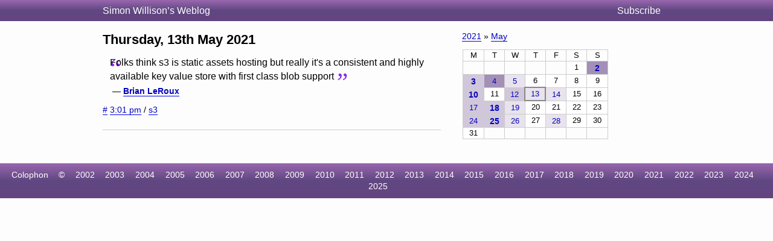

--- FILE ---
content_type: text/html; charset=utf-8
request_url: https://simonwillison.net/2021/May/13/
body_size: 1703
content:
<!DOCTYPE html>
<html lang="en-gb">
<head>
<meta http-equiv="Content-Type" content="text/html; charset=utf-8">
<meta name="viewport" content="width=device-width, initial-scale=1">
<link rel="canonical" href="https://simonwillison.net/2021/May/13/">
<title>Archive for Thursday, 13th May 2021</title>
<script defer data-domain="simonwillison.net" src="https://plausible.io/js/plausible.js"></script>
<link rel="alternate" type="application/atom+xml" title="Atom" href="/atom/everything/">
<link rel="stylesheet" type="text/css" href="/static/css/all.css">
<link rel="webmention" href="https://webmention.io/simonwillison.net/webmention">
<link rel="pingback" href="https://webmention.io/simonwillison.net/xmlrpc">
<meta name="author" content="Simon Willison">
<meta property="og:site_name" content="Simon Willison’s Weblog">


</head>
<body class="smallhead">

<div id="smallhead">
  <div id="smallhead-inner">
    <h1><a href="/">Simon Willison’s Weblog</a></h1>
    <a id="smallhead-about" href="/about/#subscribe">Subscribe</a>
  </div>
</div><!-- #smallhead -->

<div id="wrapper">
<div id="primary">

<h2 class="archive-h2">Thursday, 13th May 2021</h2>










<div class="quote segment" data-type="quotation" data-id="846">
  <blockquote cite="https://twitter.com/brianleroux/status/1392837707093536775"><p>Folks think s3 is static assets hosting but really it's a consistent and highly available key value store with first class blob support</p></blockquote>
  <p class="cite">&mdash; <a href="https://twitter.com/brianleroux/status/1392837707093536775">Brian LeRoux</a></span></p>
  <p class="date-and-tags">
    <a href="/2021/May/13/brian-leroux/" rel="bookmark">#</a>
    <a href="/2021/May/13/brian-leroux/">3:01 pm</a>
     / <a href="/tags/s3/">s3</a>
  </p>
</div>







</div> <!-- #primary -->

<div id="secondary">

<div class="metabox">
<p><a href="/2021/">2021</a> &raquo; <a href="/2021/May/">May</a></p>

<table class="monthcalendar">
<tr><th>M</th><th>T</th><th>W</th><th>T</th><th>F</th><th>S</th><th>S</th></tr><tr><td>&nbsp;</td><td>&nbsp;</td><td>&nbsp;</td><td>&nbsp;</td><td>&nbsp;</td><td style="background-color: rgb(255, 255, 255)">1</td><td style="background-color: rgb(163, 143, 183)"><strong><a href="/2021/May/2/" title="2 blogmarks, 1 entry">2</a></strong></td></tr><tr><td style="background-color: rgb(209, 199, 219)"><strong><a href="/2021/May/3/" title="1 entry">3</a></strong></td><td style="background-color: rgb(163, 143, 183)"><a href="/2021/May/4/" title="4 blogmarks">4</a></td><td style="background-color: rgb(232, 227, 237)"><a href="/2021/May/5/" title="1 blogmark">5</a></td><td style="background-color: rgb(255, 255, 255)">6</td><td style="background-color: rgb(255, 255, 255)">7</td><td style="background-color: rgb(255, 255, 255)">8</td><td style="background-color: rgb(255, 255, 255)">9</td></tr><tr><td style="background-color: rgb(209, 199, 219)"><strong><a href="/2021/May/10/" title="1 entry">10</a></strong></td><td style="background-color: rgb(255, 255, 255)">11</td><td style="background-color: rgb(209, 199, 219)"><a href="/2021/May/12/" title="1 blogmark, 1 quotation">12</a></td><td style="background-color: rgb(232, 227, 237)" class="today"><a href="/2021/May/13/" title="1 quotation">13</a></td><td style="background-color: rgb(232, 227, 237)"><a href="/2021/May/14/" title="1 blogmark">14</a></td><td style="background-color: rgb(255, 255, 255)">15</td><td style="background-color: rgb(255, 255, 255)">16</td></tr><tr><td style="background-color: rgb(209, 199, 219)"><a href="/2021/May/17/" title="2 blogmarks">17</a></td><td style="background-color: rgb(209, 199, 219)"><strong><a href="/2021/May/18/" title="1 entry">18</a></strong></td><td style="background-color: rgb(232, 227, 237)"><a href="/2021/May/19/" title="1 blogmark">19</a></td><td style="background-color: rgb(255, 255, 255)">20</td><td style="background-color: rgb(255, 255, 255)">21</td><td style="background-color: rgb(255, 255, 255)">22</td><td style="background-color: rgb(255, 255, 255)">23</td></tr><tr><td style="background-color: rgb(209, 199, 219)"><a href="/2021/May/24/" title="2 blogmarks">24</a></td><td style="background-color: rgb(209, 199, 219)"><strong><a href="/2021/May/25/" title="1 entry">25</a></strong></td><td style="background-color: rgb(232, 227, 237)"><a href="/2021/May/26/" title="1 blogmark">26</a></td><td style="background-color: rgb(255, 255, 255)">27</td><td style="background-color: rgb(232, 227, 237)"><a href="/2021/May/28/" title="1 blogmark">28</a></td><td style="background-color: rgb(255, 255, 255)">29</td><td style="background-color: rgb(255, 255, 255)">30</td></tr><tr><td style="background-color: rgb(255, 255, 255)">31</td><td>&nbsp;</td><td>&nbsp;</td><td>&nbsp;</td><td>&nbsp;</td><td>&nbsp;</td><td>&nbsp;</td></tr></table>


</div>

</div> <!-- #secondary -->
</div> <!-- #wrapper -->






<div id="ft">
    <ul>
      <li><a href="/about/#about-site">Colophon</a></li>
      <li>&copy;</li>
      <li><a href="/2002/">2002</a></li>
      <li><a href="/2003/">2003</a></li>
      <li><a href="/2004/">2004</a></li>
      <li><a href="/2005/">2005</a></li>
      <li><a href="/2006/">2006</a></li>
      <li><a href="/2007/">2007</a></li>
      <li><a href="/2008/">2008</a></li>
      <li><a href="/2009/">2009</a></li>
      <li><a href="/2010/">2010</a></li>
      <li><a href="/2011/">2011</a></li>
      <li><a href="/2012/">2012</a></li>
      <li><a href="/2013/">2013</a></li>
      <li><a href="/2014/">2014</a></li>
      <li><a href="/2015/">2015</a></li>
      <li><a href="/2016/">2016</a></li>
      <li><a href="/2017/">2017</a></li>
      <li><a href="/2018/">2018</a></li>
      <li><a href="/2019/">2019</a></li>
      <li><a href="/2020/">2020</a></li>
      <li><a href="/2021/">2021</a></li>
      <li><a href="/2022/">2022</a></li>
      <li><a href="/2023/">2023</a></li>
      <li><a href="/2024/">2024</a></li>
      <li><a href="/2025/">2025</a></li>
    </ul>
</div>

<script>
document.addEventListener('DOMContentLoaded', () => {
  document.querySelectorAll('h2[id],h3[id],h4[id],h5[id],h6[id]').forEach(el => {
    const id = el.getAttribute('id');
    const permalinkContext = el.closest('[data-permalink-context]');
    if (permalinkContext) {
      const url = permalinkContext.getAttribute('data-permalink-context');
      const hashLink = document.createElement('a');
      hashLink.style.borderBottom = 'none';
      hashLink.style.color = '#666';
      hashLink.style.fontSize = '1em';
      hashLink.style.opacity = 0.8;
      hashLink.setAttribute('href', url + '#' + id);
      hashLink.innerText = '#';
      el.appendChild(document.createTextNode('\u00A0'));
      el.appendChild(hashLink);
    }
  });
});
</script>
<script type="module">
  const config = [
    {"tag": "lite-youtube", "js": "/static/lite-yt-embed.js", "css": "/static/lite-yt-embed.css"}
  ];
  for (const {tag, js, css} of config) {
    if (document.querySelector(tag)) {
      if (css) {
        document.head.appendChild(
          Object.assign(document.createElement('link'), {
            rel: 'stylesheet',
            href: css
          })
        );
      }
      if (js) {
        await import(js);
      }
  }
}
</script>
<script>
  document.addEventListener('DOMContentLoaded', () => {
    if (window.localStorage.getItem('ADMIN')) {
      document.querySelectorAll('.edit-page-link').forEach(el => {
        const url = el.getAttribute('data-admin-url');
        if (url) {
          const a = document.createElement('a');
          a.href = url;
          a.innerText = 'Edit this page';
          el.appendChild(a);
          el.style.display = 'block';
        }
      });
    }
  });
</script>
</body>
</html>
